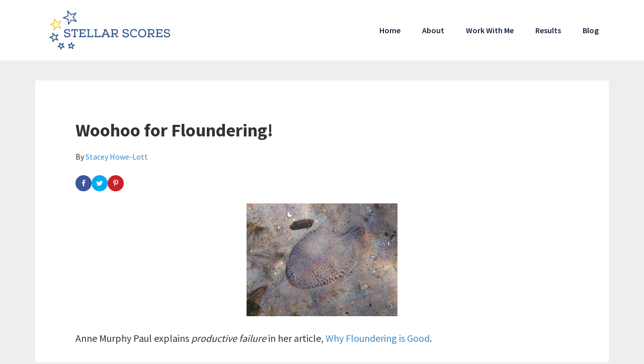

--- FILE ---
content_type: text/css
request_url: https://www.stellarscores.com/wp-content/uploads/bb-plugin/cache/14430-layout-partial.css?ver=5ceb9005e190944c7bc3caa56543d53f
body_size: -9
content:
.fl-node-59ce9110ad19e > .fl-row-content-wrap {background-color: #153f7c;border-top-width: 1px;border-right-width: 0px;border-bottom-width: 1px;border-left-width: 0px;} .fl-node-59ce9110ad19e > .fl-row-content-wrap {padding-bottom:0px;}.fl-node-59ce9110ad131 {width: 100%;}.fl-node-9rcd0m75621p {width: 100%;} .fl-node-59ce9110ad168 > .fl-module-content {margin-bottom:0px;}.fl-builder-row-settings #fl-field-separator_position {display: none !important;}